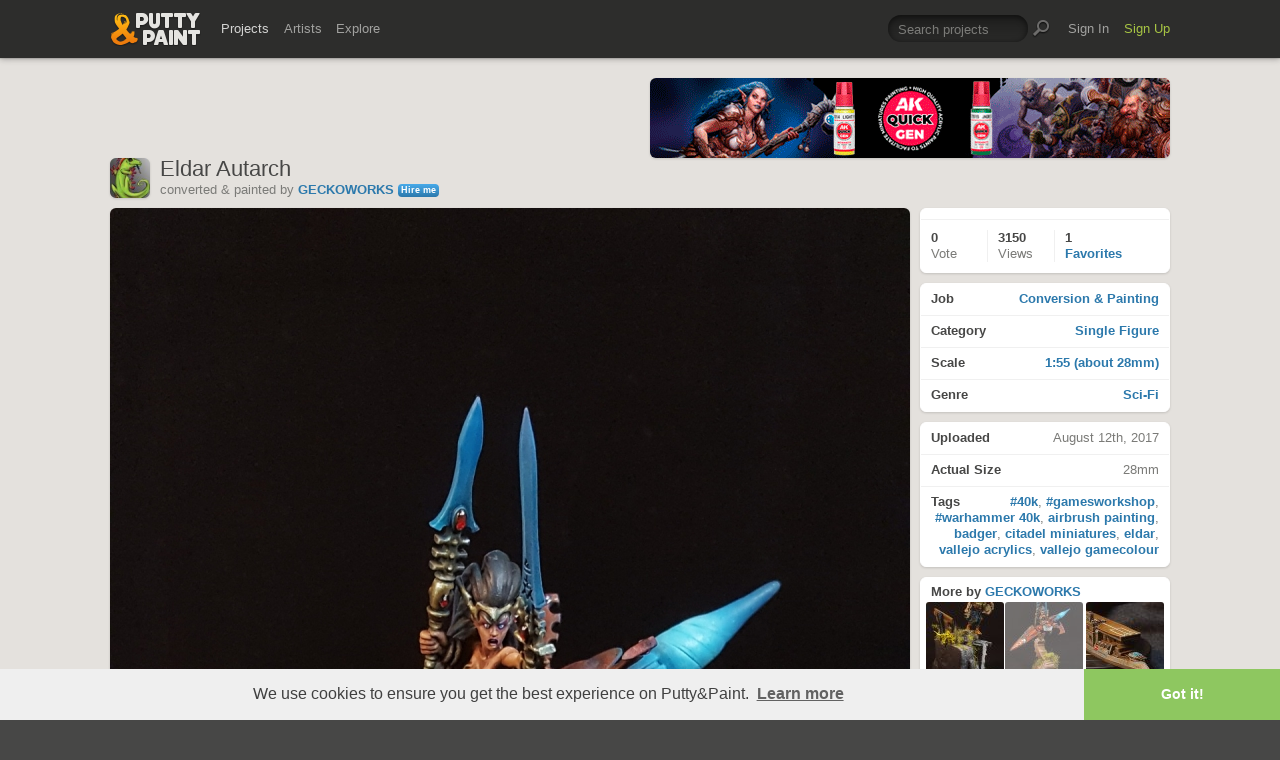

--- FILE ---
content_type: text/html; charset=UTF-8
request_url: https://www.puttyandpaint.com/projects/14429
body_size: 6402
content:
	<!DOCTYPE html>
<html lang="en" xmlns:og="https://ogp.me/ns#" xmlns:fb="https://www.facebook.com/2008/fbml">
	<head>

	
		<title>Eldar Autarch by GECKOWORKS · Putty&amp;Paint</title>
		<meta name="keywords" content="Conversion &amp; Painting, Single Figure, 1:55 (about 28mm), Sci-Fi, #40k, #gamesworkshop, #warhammer 40k, airbrush painting, badger, citadel miniatures, eldar, vallejo acrylics, vallejo gamecolour">
		<meta name="description" content="The Inspiration for this came from the 40ks New 8TH edition Elder fluff. I imagined a rogue Eldar Autarch hailing from Saim Hann; riding her Jetbike in Biel Tanns Defense. She was really fun to paint a&hellip;">
		<meta property="og:title" content="Eldar Autarch by GECKOWORKS · Putty&amp;Paint"/>
		<meta property="og:url" content="https://www.puttyandpaint.com/projects/14429"/>
		<meta property="og:site_name" content="Putty&amp;Paint"/>
		<meta property="og:type" content="article"/>
		<meta property="og:description" content="The Inspiration for this came from the 40ks New 8TH edition Elder fluff. I imagined a rogue Eldar Autarch hailing from Saim Hann; riding her Jetbike in Biel Tanns Defense. She was really fun to paint a&hellip;"/>
		<meta property="og:image" content="https://www.puttyandpaint.com/images/uploads/artistworks/14429/cache/20170731_015135__sized_l.jpg"/>
		<meta property="og:image:width" content="1200">
		<meta property="og:image:height" content="2132">
		
		<meta property="fb:app_id" content="483032588415369">

		
	


				<meta charset="utf-8" />
		<meta name="Robots" content="index,follow" />
		<meta name="viewport" content="initial-scale=1.0, maximum-scale=2.0" />
		<link rel="stylesheet" type="text/css" media="all" href="/assets/css/styles.css?v=1758454946" />
		<!--[if lt IE 9]><link rel="stylesheet" href="/assets/css/ie.css" /><![endif]-->
		
		<link rel="shortcut icon" type="image/x-icon" href="/favicon.png" />
		<link rel="apple-touch-icon-precomposed" href="/apple-touch-icon-precomposed.png"/>
	    <meta name="apple-mobile-web-app-title" content="Putty&amp;Paint">
		<script src="https://ajax.googleapis.com/ajax/libs/jquery/1.7.2/jquery.min.js"></script>
		<script src="https://www.puttyandpaint.com/assets/js/jquery.leanModal.min.js"></script>
		<script src="https://www.puttyandpaint.com/assets/js/jquery.form.js"></script>
		<!--<script src="https://www.puttyandpaint.com/assets/js/jquery.cookies.2.2.0.min.js"></script>-->
		<script src="https://www.puttyandpaint.com/assets/js/easy.notification.js"></script>
		<script src="/assets/js/sorcery.js?v=1758453796"></script>
		<!--[if lt IE 9]><script src="https://html5shiv.googlecode.com/svn/trunk/html5.js"></script><![endif]-->
		
		<script src="//cdnjs.cloudflare.com/ajax/libs/cookieconsent2/3.0.3/cookieconsent.min.js"></script>
		<script>
		window.addEventListener("load", function(){
		window.cookieconsent.initialise({
		  "palette": {
 		   "popup": {
		      "background": "#efefef",
		      "text": "#404040"
 		   },
		    "button": {
		      "background": "#8ec760",
		     "text": "#ffffff"
 		   }
		  },
		  "theme": "edgeless",
		  "content": {
		    "message": "We use cookies to ensure you get the best experience on Putty&amp;Paint.",
 		   "href": "https://www.puttyandpaint.com/legal-notice"
		  }
		})});
		</script>

		<!-- Global site tag (gtag.js) - Google Analytics -->
		<script async src="https://www.googletagmanager.com/gtag/js?id=G-04NDKJE67H"></script>
		<script>
		    window.dataLayer = window.dataLayer || [];
		    function gtag(){dataLayer.push(arguments);}
		    gtag('js', new Date());

		    gtag('config', 'G-04NDKJE67H');
		</script>

	<script type="text/javascript">
var reCAPTCHAv2_init=function(){document.reCAPTCHAv2(),window.jQuery&&window.jQuery(document).trigger("reCAPTCHAv2_init")};!function(){if(!window.___reCAPTCHAv2_init){window.___reCAPTCHAv2_init=!0,document.reCAPTCHAv2=function(a){if("undefined"!=typeof grecaptcha){void 0==a&&(a="g-recaptcha"),"string"==typeof a&&(a=window.jQuery?jQuery("."+a):document.getElementsByClassName(a)),void 0==a.length&&(a=[a]);for(var b=0;b<a.length;b++)grecaptcha.render(a[b],{sitekey:"6LeTzFsUAAAAACvvMMtb5u4-r5EnXLTuuyUD5Evs"})}};var a=document.createElement("script");a.type="text/javascript",a.async=!0,a.src="https://www.google.com/recaptcha/api.js?onload=reCAPTCHAv2_init&render=explicit&hl=en";var b=document.getElementsByTagName("script")[0];b.parentNode.insertBefore(a,b)}}();
</script></head>
<body id="projects">


  <header id="header" role="banner">
    <div class="wrapper top-head cf">
      <div id="logo"><a href="https://www.puttyandpaint.com/"><img src="https://www.puttyandpaint.com/assets/gfx/puttyandpaint.png" alt="Putty&amp;Paint" /></a></div>

      <div id="nav-wrap" class="cf">
      
      <nav class="main-nav cf" role="navigation">
        <ul class="cf">
          <li class="mainmenu n-projects">
            <span><a href="https://www.puttyandpaint.com/projects" class="current">Projects</a></span>
            <div class="submenu">
            <ul>
              <li><a href="https://www.puttyandpaint.com/projects">Popular</a></li>
              <li><a href="https://www.puttyandpaint.com/projects/editors-choice">Editors' Choice</a></li>
              <li><a href="https://www.puttyandpaint.com/projects/top-projects">Top Projects</a></li>
              <li><a href="https://www.puttyandpaint.com/projects/for-sale">For Sale</a></li>
                            <li><a href="https://www.puttyandpaint.com/projects/all-projects">All Projects</a></li>
            </ul>
            </div>
          </li>
          <li class="mainmenu n-artists">
            <span><a href="https://www.puttyandpaint.com/artists">Artists</a></span>
            <div class="submenu">
            <ul>
              <li><a href="https://www.puttyandpaint.com/artists">Everyone</a></li>
              <li><a href="https://www.puttyandpaint.com/artists/top-artists">Top Artists</a></li>
              <li><a href="https://www.puttyandpaint.com/artists/for-hire">For Hire</a></li>
                            <li><a href="https://www.puttyandpaint.com/memberlist">Memberlist</a></li>
            </ul>
            </div>
          </li>
          <li class="mainmenu n-explore">
            <span><a href="https://www.puttyandpaint.com/explore/search">Explore</a></span>
            <div class="submenu">
            <ul>
              <li><a href="https://www.puttyandpaint.com/explore/search">Search</a></li>
              <li><a href="https://www.puttyandpaint.com/explore/filter">Filter</a></li>
              <li><a href="https://www.puttyandpaint.com/explore/tags">Tags</a></li>
              <li><a href="https://www.puttyandpaint.com/explore/colors">Colors</a></li>
            </ul>
            </div>
          </li>
        </ul>
      </nav>

      
      <nav class="main-nav user-nav cf">

        <form id="top-search" class="cf" method="post" action="https://www.puttyandpaint.com/"  >
<div class='hiddenFields'>
<input type="hidden" name="XID" value="90983534a3ce2af7349e1dbf9314dd7915839bf4" />
<input type="hidden" name="ACT" value="56" />
<input type="hidden" name="params" value="eyJjb2xsZWN0aW9uIjoicHJvamVjdHNfY29sbGVjdGlvbiIsImxvb3NlX2VuZHMiOiJ5ZXMiLCJyZXN1bHRfcGFnZSI6ImV4cGxvcmVcL3NlYXJjaCIsInNlYXJjaF9tb2RlIjoiYWxsIn0" />
<input type="hidden" name="site_id" value="1" />
</div>


          <fieldset>
              <input type="text" name="keywords" id="keywords" value="Search projects" onfocus="if(this.value=='Search projects'){this.value=''};" onblur="if(this.value==''){this.value='Search projects'};"/>
          </fieldset>
          <input type="submit" name="submit" class="submit" value=""/>
        </form>
        <ul>
                    <li class="mainmenu signin">
            <span><a href="https://www.puttyandpaint.com/signin">Sign In</a></span>
          </li>
          <li class="mainmenu signup">
            <span><a href="https://www.puttyandpaint.com/signup" class="green">Sign Up</a></span>
          </li>
          
          
        </ul>
      </nav>
      </div>
    </div><!-- Wrapper End -->

  </header><!-- Header End -->

  <div id="main">

  
<div class="wrapper cf">






  

  

    <header id="content-head" class="project-title bn cf">
    <div class="additional addi-top">
	
	
			<a href="https://ak-interactive.com/?utm_source=COLABORADOR&utm_campaign=REFERRAL" title="AK Interactive" target="_blank" rel="sponsored" ><img src="https://ak-masters.com/ak/PUTTYANDPAINT.COM/BANNER_AK.gif" alt="AK Interactive" /></a>
		
		
		
	
	</div>
    <div class="info-wrap">
      <a href="https://www.puttyandpaint.com/GECKOWORKS" class="member_photo">
		
		<img src="https://www.puttyandpaint.com/images/member_photos/cache/photo_1567_m.jpg" alt="GECKOWORKS">
	
	</a>
      <h1>Eldar Autarch</h1>
      <ul class="project-about cf">
	<li class="member_info">
		<span class="by">converted &amp; painted</span> by <a href="https://www.puttyandpaint.com/GECKOWORKS">GECKOWORKS </a>	</li>
	
	
						<li class="follow-link">
				<a href="#contact-hire" rel="leanModal" title="Get in contact with GECKOWORKS" class="button hireme">Hire me</a>
			</li>
				

</ul>

	<script type="text/javascript">
		$(document).ready(function() {
			
			$("li.follow-link").find("a").click(function(){
				var myClass = $(this).attr("class");
				
				if( myClass == 'not-following' ) {
					var link = $(this).attr('href');
					var that = $(this);
					$.ajax({
						url: link,
						success: function(response) {
							that.animate({opacity: "hide"}, 0);
							that.addClass('following');
							that.removeClass('not-following');
							that.animate({opacity: "show"}, 400);
							that.attr('href', link+'/delete');
						}
					});
					return false;
					
				} else if( myClass == 'following' ) {
					var link = $(this).attr('href');
					var that = $(this);
					$.ajax({
						url: link,
						success: function(response) {
							that.animate({opacity: "hide"}, 0);
							that.addClass('not-following');
							that.removeClass('following');
							that.animate({opacity: "show"}, 400);
							var new_href = that.attr('href').replace('/delete', '')
							that.attr('href', new_href);
						}
					});
					return false;
				}			
				
			});
			
		});
	</script>
    </div>
  </header>
  <div id="contentwrap">
  <div id="content" class="project-single cf" role="main">
    <figure>
      <script src="https://www.puttyandpaint.com/assets/js/view.min.js?auto"></script>
              
          <div style="max-width: 1200px!important;">
		<a href="https://www.puttyandpaint.com/images/uploads/artistworks/14429/20170731_015135__sized.jpg" class="view" rel="project-images">		
			<img src="/images/uploads/artistworks/14429/cache/20170731_015135__sized_l.jpg" width="800" height="1421" style="max-width: 800px!important" alt="Eldar Autarch" />
		 
	</a>
	
</div>
        
          <div style="max-width: 1200px!important;">
		<a href="https://www.puttyandpaint.com/images/uploads/artistworks/14429/20170731_015202__sized.jpg" class="view" rel="project-images">		
			<img src="/images/uploads/artistworks/14429/cache/20170731_015202__sized_l.jpg" width="800" height="1421" style="max-width: 800px!important" alt="Eldar Autarch" />
		 
	</a>
	
</div>
        
          <div style="max-width: 1200px!important;">
		<a href="https://www.puttyandpaint.com/images/uploads/artistworks/14429/20170731_015220__sized.jpg" class="view" rel="project-images">		
			<img src="/images/uploads/artistworks/14429/cache/20170731_015220__sized_l.jpg" width="800" height="1421" style="max-width: 800px!important" alt="Eldar Autarch" />
		 
	</a>
	
</div>
        
          <div style="max-width: 1200px!important;">
		<a href="https://www.puttyandpaint.com/images/uploads/artistworks/14429/20170731_015244__sized.jpg" class="view" rel="project-images">		
			<img src="/images/uploads/artistworks/14429/cache/20170731_015244__sized_l.jpg" width="800" height="1421" style="max-width: 800px!important" alt="Eldar Autarch" />
		 
	</a>
	
</div>
        
            <figcaption>
      The Inspiration for this came from the 40ks New 8TH edition Elder fluff. I imagined a rogue Eldar Autarch hailing from Saim Hann; riding her Jetbike in Biel Tanns Defense. She was really fun to paint and convert!
      </figcaption>
    </figure>
  

<section id="comments">
  <div id="comments-container">
    <div class="spinner"></div>
  </div>
</section>


<style type="text/css">
#reply_form {display: none;}
</style>
<script>
document.addEventListener("DOMContentLoaded", function () {
  var container = document.getElementById("comments-container");
  var entryId = "14429";
  var postingInterval;

  // --- function to load comments ---
  function loadComments() {
    fetch("/ajax/comments/" + entryId)
      .then(r => r.text())
      .then(html => {
        container.innerHTML = html;
      })
      .catch(() => {
        container.innerHTML = "<p>Failed to load comments.</p>";
      });
  }

  // initial load
  loadComments();

  // --- handle form submissions (add or reply) ---
  container.addEventListener("submit", function (e) {
    if (e.target.tagName === "FORM") {
      e.preventDefault();

      // check for empty comment
      var textarea = e.target.querySelector("textarea[name='comment']");
      if (!textarea || !textarea.value.trim() || textarea.value === "Add a comment") {
        alert("Please enter a comment before posting.");
        return;
      }

      // find the submit button
      var submitBtn = e.target.querySelector('input[type="submit"], button[type="submit"]');
      if (submitBtn) {
        submitBtn.disabled = true;
        submitBtn.classList.add("submitting");
        submitBtn.dataset.originalValue = submitBtn.value; // store original text

        // animated dots
        var baseText = "Posting";
        var dots = 0;
        submitBtn.value = baseText;
        postingInterval = setInterval(function () {
          dots = (dots + 1) % 4; // cycles 0–3
          submitBtn.value = baseText + ".".repeat(dots);
        }, 400);
      }

      var formData = new FormData(e.target);

      fetch(e.target.action, {
        method: "POST",
        body: formData,
        credentials: "same-origin"
      })
      .then(r => r.text())
      .then(() => {
        loadComments(); // reload after submit
      })
      .finally(() => {
        if (submitBtn) {
          clearInterval(postingInterval);
          submitBtn.disabled = false;
          submitBtn.classList.remove("submitting");
          submitBtn.value = submitBtn.dataset.originalValue || "Post Comment";
        }
      });
    }
  });

  // --- handle reply link clicks with toggle ---
  document.addEventListener("click", function (e) {
    var replyLink = e.target.closest("a.reply");
    if (!replyLink) return;

    e.preventDefault();

    var replyForm = document.getElementById("reply_form");
    if (!replyForm) return;

    // set parent_id from the link's rel attribute
    var parentIdField = replyForm.querySelector("input[name=parent_id]");
    if (parentIdField) {
      parentIdField.value = replyLink.getAttribute("rel");
    }

    // move the form right after the clicked comment <li>
    var li = replyLink.closest("li");
    if (li) {
      li.insertAdjacentElement("afterend", replyForm);
    }

    // toggle visibility
    var isVisible = window.getComputedStyle(replyForm).display !== "none";
    replyForm.style.display = isVisible ? "none" : "block";
  });
});
</script>

  </div><!-- Content End -->
  </div><!-- Contentwrap End -->

  
  <aside role="contentinfo" id="sidebar" class="cf single-project">

    <section class="project-menu">
      <ul>
        <li id="score" class="cf">
                              <!--<p>More votes required!</p>-->
                  </li>
                  
              
        <li id="stats" class="cf">
          <ul>
            <li id="vote_count">
              <strong>0 </strong>
              <span>
                
		                  Vote                              </span>
            </li>
            <li id="view_count">
              <strong>3150</strong><span> Views</span>
              
            </li>
            <li id="fav_count">
              
              
              
                <strong>1</strong>
                <span> <a href="https://www.puttyandpaint.com/projects/14429/faved">Favorites</a></span>
              
              
            </li>
            
            <li id="favs" class="buttons cf">
                          </li>
          </ul>
        </li>
      </ul>
    </section>




      
      <section class="project-info buttons">
        <ul>
          <li><a href="https://www.puttyandpaint.com/explore/filter/conversion_painting"><strong>Job</strong> Conversion &amp; Painting</a></li>
          <li><a href="https://www.puttyandpaint.com/explore/filter/single_figure"><strong>Category</strong> Single Figure</a></li>
          <li><a href="https://www.puttyandpaint.com/explore/filter/1-55_about_28mm"><strong>Scale</strong> 1:55 (about 28mm)</a></li>
          <li><a href="https://www.puttyandpaint.com/explore/filter/scifi"><strong>Genre</strong> Sci-Fi</a></li>
        </ul>
      </section>

      <section class="project-stats">
        <ul>
          
          <li><strong>Uploaded</strong> August 12th, 2017</li>
          
          <li><strong>Actual Size</strong> 28mm</li>          <li>
          <strong>Tags</strong> <a href="https://www.puttyandpaint.com/explore/tags/#40k" title="Show all projects tagged #40k">#40k</a>, <a href="https://www.puttyandpaint.com/explore/tags/#gamesworkshop" title="Show all projects tagged #gamesworkshop">#gamesworkshop</a>, <a href="https://www.puttyandpaint.com/explore/tags/#warhammer_40k" title="Show all projects tagged #warhammer 40k">#warhammer 40k</a>, <a href="https://www.puttyandpaint.com/explore/tags/airbrush_painting" title="Show all projects tagged airbrush painting">airbrush painting</a>, <a href="https://www.puttyandpaint.com/explore/tags/badger" title="Show all projects tagged badger">badger</a>, <a href="https://www.puttyandpaint.com/explore/tags/citadel_miniatures" title="Show all projects tagged citadel miniatures">citadel miniatures</a>, <a href="https://www.puttyandpaint.com/explore/tags/eldar" title="Show all projects tagged eldar">eldar</a>, <a href="https://www.puttyandpaint.com/explore/tags/vallejo_acrylics" title="Show all projects tagged vallejo acrylics">vallejo acrylics</a>, <a href="https://www.puttyandpaint.com/explore/tags/vallejo_gamecolour" title="Show all projects tagged vallejo gamecolour">vallejo gamecolour</a>
          </li>
                  </ul>
      </section>

      <section class="project-more">
        <h3><b>More by</b> <a href="https://www.puttyandpaint.com/GECKOWORKS" title="View Profile">GECKOWORKS</a></h3>
        <ul class="cf">
          <li class="next">
          
                        <a href="https://www.puttyandpaint.com/projects/14430" title="View A Moment of Rest">
            
              
                <img src="/images/uploads/artistworks/14430/cache/20170811_022254__sized_center_xs.jpg" alt="A Moment of Rest" width="78" height="78" />
              
            
            </a>
          
          </li>
          <li class="current">
            
              
                <img src="/images/uploads/artistworks/14429/cache/20170731_015135__sized_center_xs.jpg" alt="Eldar Autarch" width="78" height="78" />
              
            
          </li>
          <li class="prev">
          
                        <a href="https://www.puttyandpaint.com/projects/13236" title="View Asgard Battle Carrier">
            
              
                <img src="/images/uploads/artistworks/13236/cache/16832010_1771739212843580_535397137602199524_n__sized_center_xs.jpg" alt="Asgard Battle Carrier" width="78" height="78" />
              
            
            </a>
          
          </li>
        </ul>
      </section>

      <section class="sec-pad">
        <h3>Like Putty&amp;Paint on <a href="https://www.facebook.com/puttyandpaint" target="_blank" title="Visit Putty&amp;Paint on facebook">facebook</a></h3>
      </section>








	
    <div id="shortcuts">
        </div>
    
    <div id="flag">
        
  </aside><!-- Sidebar End -->
  
    




</div><!-- Wrapper End -->



<div class="wrapper cf clear">
	<div class="additional addi-bottom">
	
	
			<a href="https://www.greenstuffworld.com/" title="Green Stuff World" target="_blank" rel="sponsored" ><img src="https://www.puttyandpaint.com/2gd6fhf/gsw-banner.gif" alt="Green Stuff World" /></a>
		
	</div>
</div>

</div><!-- Main End -->


<footer id="footer">
	<div class="wrapper cf">
		<section class="quarter">
			<nav id="foot-nav" role="navigation" class="cf">
				<ul>
										<li><a href="https://www.puttyandpaint.com/about" title="About Putty&amp;Paint">About</a></li>
					<li><a href="https://www.puttyandpaint.com/faq" title="FAQ">FAQ</a></li>
					<li><a href="https://www.puttyandpaint.com/blog" title="Blog">Blog</a></li>
					<li><a href="https://www.puttyandpaint.com/contact" title="Contact and Feeback">Contact</a></li>
					<li><a href="https://www.puttyandpaint.com/media" title="Media and Advertising">Media and Advertising</a></li>
				</ul>
			</nav><!-- Footer-Navigation End -->
			
		</section>
		<section class="quarter bloglist">
			<div>
<ul>
<li><a href="https://discord.gg/MWc79eWttb" title="Join Putty&amp;Paint on Discord">Discord</a></li>
<li><a href="https://www.facebook.com/puttyandpaint" title="Visit Putty&amp;Paint on facebook">facebook</a></li>
<li><a href="https://www.instagram.com/putty.and.paint/" title="Follow Putty&Paint on Instagram">Instagram</a></li>
</ul>
			
			</div>
		</section>		
		<section class="quarter right stats cf">

	
			<p id="project-count"><a href="https://www.puttyandpaint.com/projects" title="Show all projects">44341</a><br /><span>Projects</span></p>
			<p id="artist-count"><a href="https://www.puttyandpaint.com/artists" title="Show all artists">11574</a><br /><span>Artists</span></p>
	

		</section>
	</div><!-- Wrapper End -->
	
	<section class="copyright">
		
		<p>©2026 <a href="https://www.puttyandpaint.com/">puttyandpaint.com</a> · <a href="https://www.puttyandpaint.com/legal-notice" title="Imprint">Legal Notice</a> · <a href="https://www.puttyandpaint.com/terms" title="Terms of Service">Terms</a> · <a href="https://www.puttyandpaint.com/privacy" title="Privacy Policy">Privacy</a></p>
			
						
	</section>
	<p id="back-top"><a href="#header"><span></span>Back to Top</a></p>
	
</footer>












<!-- Analytics -->
<!--<script> 
    var gaProperty = 'UA-31623080-1'; 
    var disableStr = 'ga-disable-' + gaProperty; 
    if (document.cookie.indexOf(disableStr + '=true') > -1) { 
        window[disableStr] = true;
    } 
    function gaOptout() { 
        document.cookie = disableStr + '=true; expires=Thu, 31 Dec 2099 23:59:59 UTC; path=/'; 
        window[disableStr] = true; 
        alert('Das Tracking ist jetzt deaktiviert'); 
    } 
    (function(i,s,o,g,r,a,m){i['GoogleAnalyticsObject']=r;i[r]=i[r]||function(){(i[r].q=i[r].q||[]).push(arguments)},i[r].l=1*new Date();a=s.createElement(o), 
        m=s.getElementsByTagName(o)[0];a.async=1;a.src=g;m.parentNode.insertBefore(a,m) 
    })(window,document,'script','https://www.google-analytics.com/analytics.js','ga'); 

    ga('create', 'UA-31623080-1', 'auto'); 
    ga('set', 'anonymizeIp', true); 
    ga('send', 'pageview'); 
</script>-->

</html>
